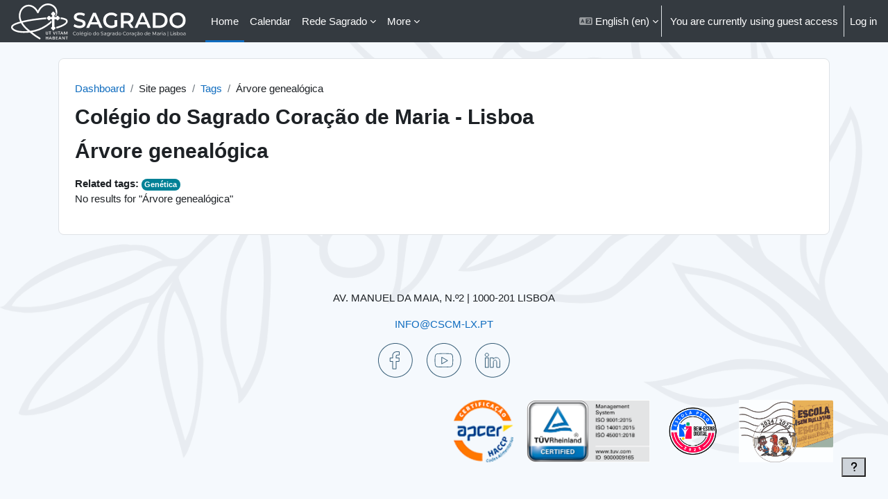

--- FILE ---
content_type: text/html; charset=utf-8
request_url: https://portal.cscm-lx.pt/tag/index.php?tc=1&tag=%C3%81rvore%20geneal%C3%B3gica&lang=en
body_size: 11378
content:
<!DOCTYPE html>

<html  dir="ltr" lang="en" xml:lang="en">
<head>
    <title>Tag - Árvore genealógica | CSCM-Lx</title>
    <link rel="shortcut icon" href="https://portal.cscm-lx.pt/pluginfile.php/1/theme_boost_union/favicon/64x64/1767464753/favicon_cscm-lx.png" />
    <style type="text/css">.admin_settingspage_tabs_with_tertiary .dropdown-toggle { font-size: 1.875rem !important; }
h2:has(+ .admin_settingspage_tabs_with_tertiary) { display: none; }</style><meta http-equiv="Content-Type" content="text/html; charset=utf-8" />
<meta name="keywords" content="moodle, Tag - Árvore genealógica | CSCM-Lx" />
<link rel="stylesheet" type="text/css" href="https://portal.cscm-lx.pt/theme/yui_combo.php?rollup/3.18.1/yui-moodlesimple-min.css" /><script id="firstthemesheet" type="text/css">/** Required in order to fix style inclusion problems in IE with YUI **/</script><link rel="stylesheet" type="text/css" href="https://portal.cscm-lx.pt/theme/styles.php/boost_union/1767464753_1767461520/all" />
<script>
//<![CDATA[
var M = {}; M.yui = {};
M.pageloadstarttime = new Date();
M.cfg = {"wwwroot":"https:\/\/portal.cscm-lx.pt","apibase":"https:\/\/portal.cscm-lx.pt\/r.php\/api","homeurl":{},"sesskey":"XONnBsI5zq","sessiontimeout":"7200","sessiontimeoutwarning":1200,"themerev":"1767464753","slasharguments":1,"theme":"boost_union","iconsystemmodule":"core\/icon_system_fontawesome","jsrev":"1767464753","admin":"admin","svgicons":true,"usertimezone":"Europe\/Lisbon","language":"en","courseId":1,"courseContextId":2,"contextid":1,"contextInstanceId":0,"langrev":1768452722,"templaterev":"1767464753","siteId":1,"userId":1};var yui1ConfigFn = function(me) {if(/-skin|reset|fonts|grids|base/.test(me.name)){me.type='css';me.path=me.path.replace(/\.js/,'.css');me.path=me.path.replace(/\/yui2-skin/,'/assets/skins/sam/yui2-skin')}};
var yui2ConfigFn = function(me) {var parts=me.name.replace(/^moodle-/,'').split('-'),component=parts.shift(),module=parts[0],min='-min';if(/-(skin|core)$/.test(me.name)){parts.pop();me.type='css';min=''}
if(module){var filename=parts.join('-');me.path=component+'/'+module+'/'+filename+min+'.'+me.type}else{me.path=component+'/'+component+'.'+me.type}};
YUI_config = {"debug":false,"base":"https:\/\/portal.cscm-lx.pt\/lib\/yuilib\/3.18.1\/","comboBase":"https:\/\/portal.cscm-lx.pt\/theme\/yui_combo.php?","combine":true,"filter":null,"insertBefore":"firstthemesheet","groups":{"yui2":{"base":"https:\/\/portal.cscm-lx.pt\/lib\/yuilib\/2in3\/2.9.0\/build\/","comboBase":"https:\/\/portal.cscm-lx.pt\/theme\/yui_combo.php?","combine":true,"ext":false,"root":"2in3\/2.9.0\/build\/","patterns":{"yui2-":{"group":"yui2","configFn":yui1ConfigFn}}},"moodle":{"name":"moodle","base":"https:\/\/portal.cscm-lx.pt\/theme\/yui_combo.php?m\/1767464753\/","combine":true,"comboBase":"https:\/\/portal.cscm-lx.pt\/theme\/yui_combo.php?","ext":false,"root":"m\/1767464753\/","patterns":{"moodle-":{"group":"moodle","configFn":yui2ConfigFn}},"filter":null,"modules":{"moodle-core-chooserdialogue":{"requires":["base","panel","moodle-core-notification"]},"moodle-core-lockscroll":{"requires":["plugin","base-build"]},"moodle-core-actionmenu":{"requires":["base","event","node-event-simulate"]},"moodle-core-handlebars":{"condition":{"trigger":"handlebars","when":"after"}},"moodle-core-dragdrop":{"requires":["base","node","io","dom","dd","event-key","event-focus","moodle-core-notification"]},"moodle-core-event":{"requires":["event-custom"]},"moodle-core-blocks":{"requires":["base","node","io","dom","dd","dd-scroll","moodle-core-dragdrop","moodle-core-notification"]},"moodle-core-notification":{"requires":["moodle-core-notification-dialogue","moodle-core-notification-alert","moodle-core-notification-confirm","moodle-core-notification-exception","moodle-core-notification-ajaxexception"]},"moodle-core-notification-dialogue":{"requires":["base","node","panel","escape","event-key","dd-plugin","moodle-core-widget-focusafterclose","moodle-core-lockscroll"]},"moodle-core-notification-alert":{"requires":["moodle-core-notification-dialogue"]},"moodle-core-notification-confirm":{"requires":["moodle-core-notification-dialogue"]},"moodle-core-notification-exception":{"requires":["moodle-core-notification-dialogue"]},"moodle-core-notification-ajaxexception":{"requires":["moodle-core-notification-dialogue"]},"moodle-core-maintenancemodetimer":{"requires":["base","node"]},"moodle-core_availability-form":{"requires":["base","node","event","event-delegate","panel","moodle-core-notification-dialogue","json"]},"moodle-course-util":{"requires":["node"],"use":["moodle-course-util-base"],"submodules":{"moodle-course-util-base":{},"moodle-course-util-section":{"requires":["node","moodle-course-util-base"]},"moodle-course-util-cm":{"requires":["node","moodle-course-util-base"]}}},"moodle-course-management":{"requires":["base","node","io-base","moodle-core-notification-exception","json-parse","dd-constrain","dd-proxy","dd-drop","dd-delegate","node-event-delegate"]},"moodle-course-dragdrop":{"requires":["base","node","io","dom","dd","dd-scroll","moodle-core-dragdrop","moodle-core-notification","moodle-course-coursebase","moodle-course-util"]},"moodle-course-categoryexpander":{"requires":["node","event-key"]},"moodle-form-shortforms":{"requires":["node","base","selector-css3","moodle-core-event"]},"moodle-form-dateselector":{"requires":["base","node","overlay","calendar"]},"moodle-question-chooser":{"requires":["moodle-core-chooserdialogue"]},"moodle-question-searchform":{"requires":["base","node"]},"moodle-availability_completion-form":{"requires":["base","node","event","moodle-core_availability-form"]},"moodle-availability_date-form":{"requires":["base","node","event","io","moodle-core_availability-form"]},"moodle-availability_grade-form":{"requires":["base","node","event","moodle-core_availability-form"]},"moodle-availability_group-form":{"requires":["base","node","event","moodle-core_availability-form"]},"moodle-availability_grouping-form":{"requires":["base","node","event","moodle-core_availability-form"]},"moodle-availability_profile-form":{"requires":["base","node","event","moodle-core_availability-form"]},"moodle-mod_assign-history":{"requires":["node","transition"]},"moodle-mod_quiz-util":{"requires":["node","moodle-core-actionmenu"],"use":["moodle-mod_quiz-util-base"],"submodules":{"moodle-mod_quiz-util-base":{},"moodle-mod_quiz-util-slot":{"requires":["node","moodle-mod_quiz-util-base"]},"moodle-mod_quiz-util-page":{"requires":["node","moodle-mod_quiz-util-base"]}}},"moodle-mod_quiz-quizbase":{"requires":["base","node"]},"moodle-mod_quiz-toolboxes":{"requires":["base","node","event","event-key","io","moodle-mod_quiz-quizbase","moodle-mod_quiz-util-slot","moodle-core-notification-ajaxexception"]},"moodle-mod_quiz-autosave":{"requires":["base","node","event","event-valuechange","node-event-delegate","io-form","datatype-date-format"]},"moodle-mod_quiz-modform":{"requires":["base","node","event"]},"moodle-mod_quiz-dragdrop":{"requires":["base","node","io","dom","dd","dd-scroll","moodle-core-dragdrop","moodle-core-notification","moodle-mod_quiz-quizbase","moodle-mod_quiz-util-base","moodle-mod_quiz-util-page","moodle-mod_quiz-util-slot","moodle-course-util"]},"moodle-mod_quiz-questionchooser":{"requires":["moodle-core-chooserdialogue","moodle-mod_quiz-util","querystring-parse"]},"moodle-message_airnotifier-toolboxes":{"requires":["base","node","io"]},"moodle-editor_atto-editor":{"requires":["node","transition","io","overlay","escape","event","event-simulate","event-custom","node-event-html5","node-event-simulate","yui-throttle","moodle-core-notification-dialogue","moodle-editor_atto-rangy","handlebars","timers","querystring-stringify"]},"moodle-editor_atto-plugin":{"requires":["node","base","escape","event","event-outside","handlebars","event-custom","timers","moodle-editor_atto-menu"]},"moodle-editor_atto-menu":{"requires":["moodle-core-notification-dialogue","node","event","event-custom"]},"moodle-editor_atto-rangy":{"requires":[]},"moodle-report_eventlist-eventfilter":{"requires":["base","event","node","node-event-delegate","datatable","autocomplete","autocomplete-filters"]},"moodle-report_loglive-fetchlogs":{"requires":["base","event","node","io","node-event-delegate"]},"moodle-gradereport_history-userselector":{"requires":["escape","event-delegate","event-key","handlebars","io-base","json-parse","moodle-core-notification-dialogue"]},"moodle-qbank_editquestion-chooser":{"requires":["moodle-core-chooserdialogue"]},"moodle-tool_lp-dragdrop-reorder":{"requires":["moodle-core-dragdrop"]},"moodle-assignfeedback_editpdf-editor":{"requires":["base","event","node","io","graphics","json","event-move","event-resize","transition","querystring-stringify-simple","moodle-core-notification-dialog","moodle-core-notification-alert","moodle-core-notification-warning","moodle-core-notification-exception","moodle-core-notification-ajaxexception"]},"moodle-atto_accessibilitychecker-button":{"requires":["color-base","moodle-editor_atto-plugin"]},"moodle-atto_accessibilityhelper-button":{"requires":["moodle-editor_atto-plugin"]},"moodle-atto_align-button":{"requires":["moodle-editor_atto-plugin"]},"moodle-atto_bold-button":{"requires":["moodle-editor_atto-plugin"]},"moodle-atto_charmap-button":{"requires":["moodle-editor_atto-plugin"]},"moodle-atto_clear-button":{"requires":["moodle-editor_atto-plugin"]},"moodle-atto_collapse-button":{"requires":["moodle-editor_atto-plugin"]},"moodle-atto_emojipicker-button":{"requires":["moodle-editor_atto-plugin"]},"moodle-atto_emoticon-button":{"requires":["moodle-editor_atto-plugin"]},"moodle-atto_equation-button":{"requires":["moodle-editor_atto-plugin","moodle-core-event","io","event-valuechange","tabview","array-extras"]},"moodle-atto_h5p-button":{"requires":["moodle-editor_atto-plugin"]},"moodle-atto_html-codemirror":{"requires":["moodle-atto_html-codemirror-skin"]},"moodle-atto_html-button":{"requires":["promise","moodle-editor_atto-plugin","moodle-atto_html-beautify","moodle-atto_html-codemirror","event-valuechange"]},"moodle-atto_html-beautify":{},"moodle-atto_image-button":{"requires":["moodle-editor_atto-plugin"]},"moodle-atto_indent-button":{"requires":["moodle-editor_atto-plugin"]},"moodle-atto_italic-button":{"requires":["moodle-editor_atto-plugin"]},"moodle-atto_link-button":{"requires":["moodle-editor_atto-plugin"]},"moodle-atto_managefiles-button":{"requires":["moodle-editor_atto-plugin"]},"moodle-atto_managefiles-usedfiles":{"requires":["node","escape"]},"moodle-atto_media-button":{"requires":["moodle-editor_atto-plugin","moodle-form-shortforms"]},"moodle-atto_noautolink-button":{"requires":["moodle-editor_atto-plugin"]},"moodle-atto_orderedlist-button":{"requires":["moodle-editor_atto-plugin"]},"moodle-atto_recordrtc-recording":{"requires":["moodle-atto_recordrtc-button"]},"moodle-atto_recordrtc-button":{"requires":["moodle-editor_atto-plugin","moodle-atto_recordrtc-recording"]},"moodle-atto_rtl-button":{"requires":["moodle-editor_atto-plugin"]},"moodle-atto_strike-button":{"requires":["moodle-editor_atto-plugin"]},"moodle-atto_subscript-button":{"requires":["moodle-editor_atto-plugin"]},"moodle-atto_superscript-button":{"requires":["moodle-editor_atto-plugin"]},"moodle-atto_table-button":{"requires":["moodle-editor_atto-plugin","moodle-editor_atto-menu","event","event-valuechange"]},"moodle-atto_title-button":{"requires":["moodle-editor_atto-plugin"]},"moodle-atto_underline-button":{"requires":["moodle-editor_atto-plugin"]},"moodle-atto_undo-button":{"requires":["moodle-editor_atto-plugin"]},"moodle-atto_unorderedlist-button":{"requires":["moodle-editor_atto-plugin"]}}},"gallery":{"name":"gallery","base":"https:\/\/portal.cscm-lx.pt\/lib\/yuilib\/gallery\/","combine":true,"comboBase":"https:\/\/portal.cscm-lx.pt\/theme\/yui_combo.php?","ext":false,"root":"gallery\/1767464753\/","patterns":{"gallery-":{"group":"gallery"}}}},"modules":{"core_filepicker":{"name":"core_filepicker","fullpath":"https:\/\/portal.cscm-lx.pt\/lib\/javascript.php\/1767464753\/repository\/filepicker.js","requires":["base","node","node-event-simulate","json","async-queue","io-base","io-upload-iframe","io-form","yui2-treeview","panel","cookie","datatable","datatable-sort","resize-plugin","dd-plugin","escape","moodle-core_filepicker","moodle-core-notification-dialogue"]},"core_comment":{"name":"core_comment","fullpath":"https:\/\/portal.cscm-lx.pt\/lib\/javascript.php\/1767464753\/comment\/comment.js","requires":["base","io-base","node","json","yui2-animation","overlay","escape"]}},"logInclude":[],"logExclude":[],"logLevel":null};
M.yui.loader = {modules: {}};

//]]>
</script>

    <meta name="viewport" content="width=device-width, initial-scale=1.0">
</head>
<body  id="page-tag-index" class="format-site  path-tag chrome dir-ltr lang-en yui-skin-sam yui3-skin-sam portal-cscm-lx-pt pagelayout-standard course-1 context-1 theme uses-drawers drawer-open-index nocourseindexcmicons backgroundimage theme_boost-union-footerbuttondesktop">
<div class="toast-wrapper mx-auto py-0 fixed-top" role="status" aria-live="polite"></div>
<div id="page-wrapper" class="d-print-block">

    <div>
    <a class="sr-only sr-only-focusable" href="#maincontent">Skip to main content</a>
</div><script src="https://portal.cscm-lx.pt/lib/javascript.php/1767464753/lib/polyfills/polyfill.js"></script>
<script src="https://portal.cscm-lx.pt/theme/yui_combo.php?rollup/3.18.1/yui-moodlesimple-min.js"></script><script src="https://portal.cscm-lx.pt/lib/javascript.php/1767464753/lib/javascript-static.js"></script>
<script>
//<![CDATA[
document.body.className += ' jsenabled';
//]]>
</script>



    
    <nav class="navbar fixed-top navbar-dark bg-dark navbar-expand " aria-label="Site navigation">
        <div class="container-fluid">
            <button class="navbar-toggler aabtn d-block d-md-none px-1 my-1 border-0" data-toggler="drawers" data-action="toggle" data-target="theme_boost-drawers-primary">
                <span class="navbar-toggler-icon"></span>
                <span class="sr-only">Side panel</span>
            </button>
    
            <a href="https://portal.cscm-lx.pt/my/" class="navbar-brand align-items-center m-0 me-4 p-0 aabtn   d-none d-md-flex  ">
    
                    <img src="https://portal.cscm-lx.pt/pluginfile.php/1/theme_boost_union/logocompact/1/1767464753/cscm-lx.branco.horizontal.svg" class="logo me-1" alt="CSCM-Lx">
            </a>
                <div class="primary-navigation">
                    <nav class="moremenu navigation">
                        <ul id="moremenu-696ebf9129428-navbar-nav" role="menubar" class="nav more-nav navbar-nav">
                                        <li data-key="home" class="nav-item " role="none" data-forceintomoremenu="false">
                                                    <a role="menuitem" class="nav-link  active "
                                                        href="https://portal.cscm-lx.pt/"
                                                        
                                                        
                                                        aria-current="true"
                                                        data-disableactive="true"
                                                        
                                                    >
                                                        Home
                                                    </a>
                                        </li>
                                        <li data-key="calendar" class="nav-item " role="none" data-forceintomoremenu="false">
                                                    <a role="menuitem" class="nav-link   "
                                                        href="https://portal.cscm-lx.pt/calendar/view.php?view=month"
                                                        
                                                        
                                                        
                                                        data-disableactive="true"
                                                        tabindex="-1"
                                                    >
                                                        Calendar
                                                    </a>
                                        </li>
                                        <li class="dropdown theme-boost-union-smartmenu-carousel nav-item  " role="none" data-forceintomoremenu="false">
                                            <a class="dropdown-toggle nav-link  " id="drop-down-696ebf91290d8" role="menuitem" data-toggle="dropdown"
                                                aria-haspopup="true" aria-expanded="false" href="#" aria-controls="drop-down-menu-696ebf91290d8"
                                                
                                                
                                                
                                                tabindex="-1"
                                            >
                                                Rede Sagrado
                                            </a>
                                            <div class="dropdown-menu boost-union-moremenu" role="menu" id="drop-down-menu-696ebf91290d8" aria-labelledby="drop-down-696ebf91290d8">
                                                <div data-toggle="smartmenu-carousel" class="carousel slide" data-touch="false" data-interval="false" data-keyboard="false">
                                                    <div class="carousel-inner">
                                                                    <a class="dropdown-item " role="menuitem" href="https://www.cscm-lx.pt "target="_blank" 
                                                                        
                                                                        
                                                                        data-disableactive="true"
                                                                        tabindex="-1"
                                                                    >
                                                                        Site
                                                                    </a>
                                                                <div class="dropdown-divider"></div>
                                                                    <a class="dropdown-item " role="menuitem" href="https://galeria.cscm-lx.pt/"target="_blank" 
                                                                        
                                                                        
                                                                        data-disableactive="true"
                                                                        tabindex="-1"
                                                                    >
                                                                        Galeria
                                                                    </a>
                                                                    <a class="dropdown-item " role="menuitem" href="https://biblioteca.cscm-lx.pt/ "target="_blank" 
                                                                        
                                                                        
                                                                        data-disableactive="true"
                                                                        tabindex="-1"
                                                                    >
                                                                        Biblioteca
                                                                    </a>
                                                                <div class="dropdown-divider"></div>
                                                                    <a class="dropdown-item " role="menuitem" href="https://loja.cscm-lx.pt "target="_blank" 
                                                                        
                                                                        
                                                                        data-disableactive="true"
                                                                        tabindex="-1"
                                                                    >
                                                                        Loja
                                                                    </a>
                                                                <div class="dropdown-divider"></div>
                                                                    <a class="dropdown-item " role="menuitem" href="https://suporte.cscm-lx.pt "target="_blank" 
                                                                        
                                                                        
                                                                        data-disableactive="true"
                                                                        tabindex="-1"
                                                                    >
                                                                        Suporte
                                                                    </a>
                                                                    <a class="dropdown-item " role="menuitem" href="https://cloud.cscm-lx.pt/colaborador "target="_blank" 
                                                                        
                                                                        
                                                                        data-disableactive="true"
                                                                        tabindex="-1"
                                                                    >
                                                                        Cloud - CLB
                                                                    </a>
                                                                    <a class="dropdown-item " role="menuitem" href="https://cloud.cscm-lx.pt/aluno "target="_blank" 
                                                                        
                                                                        
                                                                        data-disableactive="true"
                                                                        tabindex="-1"
                                                                    >
                                                                        Cloud - ALU
                                                                    </a>
                                                    </div>
                                                </div>
                                            </div>
                                        </li>
                                        <li class="dropdown theme-boost-union-smartmenu-carousel nav-item  " role="none" data-forceintomoremenu="false">
                                            <a class="dropdown-toggle nav-link  " id="drop-down-696ebf9129158" role="menuitem" data-toggle="dropdown"
                                                aria-haspopup="true" aria-expanded="false" href="#" aria-controls="drop-down-menu-696ebf9129158"
                                                
                                                
                                                
                                                tabindex="-1"
                                            >
                                                Manual Digital
                                            </a>
                                            <div class="dropdown-menu boost-union-moremenu" role="menu" id="drop-down-menu-696ebf9129158" aria-labelledby="drop-down-696ebf9129158">
                                                <div data-toggle="smartmenu-carousel" class="carousel slide" data-touch="false" data-interval="false" data-keyboard="false">
                                                    <div class="carousel-inner">
                                                                    <a class="dropdown-item " role="menuitem" href="https://auladigital.leya.com "target="_blank" 
                                                                        
                                                                        
                                                                        data-disableactive="true"
                                                                        tabindex="-1"
                                                                    >
                                                                        Aula Digital (Leya)
                                                                    </a>
                                                                    <a class="dropdown-item " role="menuitem" href="https://www.escolavirtual.pt "target="_blank" 
                                                                        
                                                                        
                                                                        data-disableactive="true"
                                                                        tabindex="-1"
                                                                    >
                                                                        Escola Virtual (Porto Editora)
                                                                    </a>
                                                                    <a class="dropdown-item " role="menuitem" href="https://www.blinklearning.com "target="_blank" 
                                                                        
                                                                        
                                                                        data-disableactive="true"
                                                                        tabindex="-1"
                                                                    >
                                                                        Blink Learning
                                                                    </a>
                                                                    <a class="dropdown-item " role="menuitem" href="https://englishhub.oup.com "target="_blank" 
                                                                        
                                                                        
                                                                        data-disableactive="true"
                                                                        tabindex="-1"
                                                                    >
                                                                        Oxford English Hub
                                                                    </a>
                                                    </div>
                                                </div>
                                            </div>
                                        </li>
                                        <li class="dropdown theme-boost-union-smartmenu-carousel nav-item  " role="none" data-forceintomoremenu="false">
                                            <a class="dropdown-toggle nav-link  " id="drop-down-696ebf9129173" role="menuitem" data-toggle="dropdown"
                                                aria-haspopup="true" aria-expanded="false" href="#" aria-controls="drop-down-menu-696ebf9129173"
                                                
                                                
                                                
                                                tabindex="-1"
                                            >
                                                Comunicação
                                            </a>
                                            <div class="dropdown-menu boost-union-moremenu" role="menu" id="drop-down-menu-696ebf9129173" aria-labelledby="drop-down-696ebf9129173">
                                                <div data-toggle="smartmenu-carousel" class="carousel slide" data-touch="false" data-interval="false" data-keyboard="false">
                                                    <div class="carousel-inner">
                                                                    <a class="dropdown-item " role="menuitem" href="http://webmail.in.cscm-lx.pt "target="_blank" 
                                                                        title="Utilizar nAluno@in.cscm-lx.pt"
                                                                        
                                                                        data-disableactive="true"
                                                                        tabindex="-1"
                                                                    >
                                                                        Google Workspace
                                                                    </a>
                                                                    <a class="dropdown-item " role="menuitem" href="https://outlook.office.com "target="_blank" 
                                                                        title="Utilizar nAluno@aluno.cscm-lx.pt"
                                                                        
                                                                        data-disableactive="true"
                                                                        tabindex="-1"
                                                                    >
                                                                        Microsoft Office 365
                                                                    </a>
                                                                    <a class="dropdown-item " role="menuitem" href="https://webmail.cscm-lx.pt "target="_blank" 
                                                                        
                                                                        
                                                                        data-disableactive="true"
                                                                        tabindex="-1"
                                                                    >
                                                                        Colaboradores (Zimbra)
                                                                    </a>
                                                                <div class="dropdown-divider"></div>
                                                                    <a class="dropdown-item " role="menuitem" href="https://teams.microsoft.com "target="_blank" 
                                                                        title="Utilizar nAluno@aluno.cscm-lx.pt"
                                                                        
                                                                        data-disableactive="true"
                                                                        tabindex="-1"
                                                                    >
                                                                        Teams (Microsoft Office 365)
                                                                    </a>
                                                                <div class="dropdown-divider"></div>
                                                                    <a class="dropdown-item " role="menuitem" href="https://chat.google.com "target="_blank" 
                                                                        title="Utilizar nAluno@in.cscm-lx.pt"
                                                                        
                                                                        data-disableactive="true"
                                                                        tabindex="-1"
                                                                    >
                                                                        Conversação (Chat ~ Google)
                                                                    </a>
                                                                    <a class="dropdown-item " role="menuitem" href="https://meet.google.com "target="_blank" 
                                                                        title="Utilizar nAluno@in.cscm-lx.pt"
                                                                        
                                                                        data-disableactive="true"
                                                                        tabindex="-1"
                                                                    >
                                                                        Videoconferêencia (Videoaulas ~ Google)
                                                                    </a>
                                                    </div>
                                                </div>
                                            </div>
                                        </li>
                                        <li class="dropdown theme-boost-union-smartmenu-carousel nav-item  " role="none" data-forceintomoremenu="false">
                                            <a class="dropdown-toggle nav-link  " id="drop-down-696ebf91291b2" role="menuitem" data-toggle="dropdown"
                                                aria-haspopup="true" aria-expanded="false" href="#" aria-controls="drop-down-menu-696ebf91291b2"
                                                
                                                
                                                
                                                tabindex="-1"
                                            >
                                                Acesso Rápido
                                            </a>
                                            <div class="dropdown-menu boost-union-moremenu" role="menu" id="drop-down-menu-696ebf91291b2" aria-labelledby="drop-down-696ebf91291b2">
                                                <div data-toggle="smartmenu-carousel" class="carousel slide" data-touch="false" data-interval="false" data-keyboard="false">
                                                    <div class="carousel-inner">
                                                                    <a class="dropdown-item " role="menuitem" href="https://www.cscm-lx.pt/~docs/share/apps/public/contacto/index.html "target="_blank" 
                                                                        
                                                                        
                                                                        data-disableactive="true"
                                                                        tabindex="-1"
                                                                    >
                                                                        Contactos
                                                                    </a>
                                                                <div class="dropdown-divider"></div>
                                                                    <a class="dropdown-item " role="menuitem" href="https://portal.cscm-lx.pt/calendar/view.php?view=upcoming" 
                                                                        
                                                                        
                                                                        data-disableactive="true"
                                                                        tabindex="-1"
                                                                    >
                                                                        Calendário
                                                                    </a>
                                                                    <a class="dropdown-item " role="menuitem" href="https://portal.cscm-lx.pt/my/courses.php" 
                                                                        
                                                                        
                                                                        data-disableactive="true"
                                                                        tabindex="-1"
                                                                    >
                                                                        As Minhas Disciplinas
                                                                    </a>
                                                                <div class="dropdown-divider"></div>
                                                                    <a class="dropdown-item " role="menuitem" href="https://portal.cscm-lx.pt/mod/kuink/view.php?id=25269%20%22target%3D%22_blank" 
                                                                        
                                                                        
                                                                        data-disableactive="true"
                                                                        tabindex="-1"
                                                                    >
                                                                        Painel de Gestão/Dashboard
                                                                    </a>
                                                                    <a class="dropdown-item " role="menuitem" href="https://portal.cscm-lx.pt/course/view.php?id=197%20%22target%3D%22_blank" 
                                                                        
                                                                        
                                                                        data-disableactive="true"
                                                                        tabindex="-1"
                                                                    >
                                                                        Secretaria Virtual
                                                                    </a>
                                                                    <a class="dropdown-item " role="menuitem" href="https://portal.cscm-lx.pt/mod/kuink/view.php?id=17206%20%22target%3D%22_blank" 
                                                                        
                                                                        
                                                                        data-disableactive="true"
                                                                        tabindex="-1"
                                                                    >
                                                                        Reprografia Virtual
                                                                    </a>
                                                                    <a class="dropdown-item " role="menuitem" href="https://portal.cscm-lx.pt/mod/kuink/view.php?id=30729%22target%3D%22_blank" 
                                                                        
                                                                        
                                                                        data-disableactive="true"
                                                                        tabindex="-1"
                                                                    >
                                                                        Ementas
                                                                    </a>
                                                                <div class="dropdown-divider"></div>
                                                                    <a class="dropdown-item " role="menuitem" href="https://apps.cscm-lx.pt/~docs/public/Docs/ApoioEscolar "target="_blank" 
                                                                        
                                                                        
                                                                        data-disableactive="true"
                                                                        tabindex="-1"
                                                                    >
                                                                        Manuais, Materiais Escolares
                                                                    </a>
                                                                <div class="dropdown-divider"></div>
                                                                    <a class="dropdown-item " role="menuitem" href="https://portal.cscm-lx.pt/mod/kuink/view.php?id=27810" 
                                                                        
                                                                        
                                                                        data-disableactive="true"
                                                                        tabindex="-1"
                                                                    >
                                                                        Livro Ponto Digital
                                                                    </a>
                                                                <div class="dropdown-divider"></div>
                                                                    <a class="dropdown-item " role="menuitem" href="https://docs.cscm-lx.pt/~docs/public/Docs/Institucional/ "target="_blank" 
                                                                        
                                                                        
                                                                        data-disableactive="true"
                                                                        tabindex="-1"
                                                                    >
                                                                        Documentos Institucionais
                                                                    </a>
                                                                <div class="dropdown-divider"></div>
                                                                    <a class="dropdown-item " role="menuitem" href="https://portal.cscm-lx.pt/mod/glossary/showentry.php?eid=14" 
                                                                        
                                                                        
                                                                        data-disableactive="true"
                                                                        tabindex="-1"
                                                                    >
                                                                        Alteração/Recuperação Senha
                                                                    </a>
                                                    </div>
                                                </div>
                                            </div>
                                        </li>
                                        <li class="dropdown theme-boost-union-smartmenu-carousel nav-item  " role="none" data-forceintomoremenu="false">
                                            <a class="dropdown-toggle nav-link  " id="drop-down-696ebf912920f" role="menuitem" data-toggle="dropdown"
                                                aria-haspopup="true" aria-expanded="false" href="#" aria-controls="drop-down-menu-696ebf912920f"
                                                
                                                
                                                
                                                tabindex="-1"
                                            >
                                                Políticas e Avisos de Privacidade
                                            </a>
                                            <div class="dropdown-menu boost-union-moremenu" role="menu" id="drop-down-menu-696ebf912920f" aria-labelledby="drop-down-696ebf912920f">
                                                <div data-toggle="smartmenu-carousel" class="carousel slide" data-touch="false" data-interval="false" data-keyboard="false">
                                                    <div class="carousel-inner">
                                                                    <a class="dropdown-item " role="menuitem" href="https://apps.cscm-lx.pt/~docs/public/Docs/Institucional/politica_privacidade.html "target="_blank" 
                                                                        
                                                                        
                                                                        data-disableactive="true"
                                                                        tabindex="-1"
                                                                    >
                                                                        Política Privacidade
                                                                    </a>
                                                                    <a class="dropdown-item " role="menuitem" href="https://apps.cscm-lx.pt/~docs/public/Docs/Institucional/politica_cookies.html "target="_blank" 
                                                                        
                                                                        
                                                                        data-disableactive="true"
                                                                        tabindex="-1"
                                                                    >
                                                                        Política Cookies
                                                                    </a>
                                                                <div class="dropdown-divider"></div>
                                                                    <a class="dropdown-item " role="menuitem" href="https://cloud.cscm-lx.pt/colaborador/s/Aad9TWMBdR7wrYf "target="_blank" 
                                                                        
                                                                        
                                                                        data-disableactive="true"
                                                                        tabindex="-1"
                                                                    >
                                                                        Aviso de Privacidade - Candidatos e Colaboradores
                                                                    </a>
                                                                    <a class="dropdown-item " role="menuitem" href="https://cloud.cscm-lx.pt/colaborador/s/H99YMrDziKjBnsa "target="_blank" 
                                                                        
                                                                        
                                                                        data-disableactive="true"
                                                                        tabindex="-1"
                                                                    >
                                                                        Aviso de Privacidade - Prestadores de Serviços
                                                                    </a>
                                                    </div>
                                                </div>
                                            </div>
                                        </li>
                                        <li data-key="" class="nav-item " role="none" data-forceintomoremenu="false">
                                                    <a role="menuitem" class="nav-link   "
                                                        href="https://portal.cscm-lx.pt/course/view.php?id=205&amp;section=1"
                                                        title="Apoio .. Dúvidas .. Como fazer?"
                                                        
                                                        
                                                        data-disableactive="true"
                                                        tabindex="-1"
                                                    >
                                                        .?.
                                                    </a>
                                        </li>
                                <li role="none" class="nav-item dropdown dropdownmoremenu d-none" data-region="morebutton">
                                    <a class="dropdown-toggle nav-link " href="#" id="moremenu-dropdown-696ebf9129428" role="menuitem" data-toggle="dropdown" aria-haspopup="true" aria-expanded="false" tabindex="-1">
                                        More
                                    </a>
                                    <ul class="dropdown-menu dropdown-menu-left" data-region="moredropdown" aria-labelledby="moremenu-dropdown-696ebf9129428" role="menu">
                                    </ul>
                                </li>
                        </ul>
                    </nav>
                </div>
    
            <ul class="navbar-nav d-none d-md-flex my-1 px-1">
                <!-- page_heading_menu -->
                
            </ul>
    
            <div id="usernavigation" class="navbar-nav ms-auto h-100">
                    <div class="langmenu">
                        <div class="dropdown show">
                            <a href="#" role="button" id="lang-menu-toggle" data-toggle="dropdown" aria-label="Language" aria-haspopup="true" aria-controls="lang-action-menu" class="btn dropdown-toggle">
                                <i class="icon fa fa-language fa-fw me-1" aria-hidden="true"></i>
                                <span class="langbutton">
                                    English ‎(en)‎
                                </span>
                                <b class="caret"></b>
                            </a>
                            <div role="menu" aria-labelledby="lang-menu-toggle" id="lang-action-menu" class="dropdown-menu dropdown-menu-right">
                                        <a href="#" class="dropdown-item ps-5" role="menuitem" aria-current="true"
                                                >
                                            English ‎(en)‎
                                        </a>
                                        <a href="https://portal.cscm-lx.pt/tag/index.php?tc=1&amp;tag=%C3%81rvore%20geneal%C3%B3gica&amp;lang=en_us" class="dropdown-item ps-5" role="menuitem" 
                                                lang="en" >
                                            English (United States) ‎(en_us)‎
                                        </a>
                                        <a href="https://portal.cscm-lx.pt/tag/index.php?tc=1&amp;tag=%C3%81rvore%20geneal%C3%B3gica&amp;lang=pt" class="dropdown-item ps-5" role="menuitem" 
                                                lang="pt" >
                                            Português - Portugal ‎(pt)‎
                                        </a>
                            </div>
                        </div>
                    </div>
                    <div class="divider border-start h-75 align-self-center mx-1"></div>
                
                <div class="d-flex align-items-stretch usermenu-container" data-region="usermenu">
                        <div class="usermenu">
                                <span class="login ps-2">
                                        You are currently using guest access
                                        <div class="divider border-start h-75 align-self-center mx-2"></div>
                                        <a href="https://portal.cscm-lx.pt/login/index.php">Log in</a>
                                </span>
                        </div>
                </div>
                
    
            </div>
        </div>
    </nav>
    
<div  class="drawer   drawer-left  drawer-primary d-print-none not-initialized" data-region="fixed-drawer" id="theme_boost-drawers-primary" data-preference="" data-state="show-drawer-primary" data-forceopen="0" data-close-on-resize="1">
    <div class="drawerheader">
        <button
            class="btn drawertoggle icon-no-margin hidden"
            data-toggler="drawers"
            data-action="closedrawer"
            data-target="theme_boost-drawers-primary"
            data-toggle="tooltip"
            data-placement="right"
            title="Close drawer"
        >
            <i class="icon fa fa-xmark fa-fw " aria-hidden="true" ></i>
        </button>
                <a
            href="https://portal.cscm-lx.pt/my/"
            title="CSCM-Lx"
            data-region="site-home-link"
            class="aabtn text-reset d-flex align-items-center py-1 h-100"
        >
                <img src="https://portal.cscm-lx.pt/pluginfile.php/1/theme_boost_union/logocompact/1/1767464753/cscm-lx.branco.horizontal.svg" class="logo py-1 h-100" alt="CSCM-Lx">
        </a>

        <div class="drawerheadercontent hidden">
            
        </div>
    </div>
    <div class="drawercontent drag-container" data-usertour="scroller">
                <div class="list-group">
                <a href="https://portal.cscm-lx.pt/"  class=" list-group-item list-group-item-action active " aria-current="true" >
                    Home
                </a>
                <a href="https://portal.cscm-lx.pt/calendar/view.php?view=month"  class=" list-group-item list-group-item-action  "  >
                    Calendar
                </a>
                    
                    <a id="drop-down-1" href="#" class=" list-group-item list-group-item-action icons-collapse-expand collapsed d-flex" title="" data-toggle="collapse" data-target="#drop-down-menu-1" aria-expanded="false" aria-controls="drop-down-menu-1">
                        Rede Sagrado
                        <span class="ms-auto expanded-icon icon-no-margin mx-2">
                            <i class="icon fa fa-chevron-down fa-fw " aria-hidden="true" ></i>
                            <span class="sr-only">
                                Collapse
                            </span>
                        </span>
                        <span class="ms-auto collapsed-icon icon-no-margin mx-2">
                            <i class="icon fa fa-chevron-right fa-fw " aria-hidden="true" ></i>
                            <span class="sr-only">
                                Expand
                            </span>
                        </span>
                    </a>
                    <div class="collapse list-group-item p-0 border-0" role="menu" id="drop-down-menu-1" aria-labelledby="drop-down-1">
                            <!-- Third level child support - Custom -->
                    
                                    <a href="https://www.cscm-lx.pt "target="_blank"  class="ps-5 bg-light list-group-item list-group-item-action " >
                    
                                        Site
                                    </a>
                    
                            <!-- Third level child support - Custom -->
                    
                    
                            <!-- Third level child support - Custom -->
                    
                                    <a href="https://galeria.cscm-lx.pt/"target="_blank"  class="ps-5 bg-light list-group-item list-group-item-action " >
                    
                                        Galeria
                                    </a>
                    
                            <!-- Third level child support - Custom -->
                    
                                    <a href="https://biblioteca.cscm-lx.pt/ "target="_blank"  class="ps-5 bg-light list-group-item list-group-item-action " >
                    
                                        Biblioteca
                                    </a>
                    
                            <!-- Third level child support - Custom -->
                    
                    
                            <!-- Third level child support - Custom -->
                    
                                    <a href="https://loja.cscm-lx.pt "target="_blank"  class="ps-5 bg-light list-group-item list-group-item-action " >
                    
                                        Loja
                                    </a>
                    
                            <!-- Third level child support - Custom -->
                    
                    
                            <!-- Third level child support - Custom -->
                    
                                    <a href="https://suporte.cscm-lx.pt "target="_blank"  class="ps-5 bg-light list-group-item list-group-item-action " >
                    
                                        Suporte
                                    </a>
                    
                            <!-- Third level child support - Custom -->
                    
                                    <a href="https://cloud.cscm-lx.pt/colaborador "target="_blank"  class="ps-5 bg-light list-group-item list-group-item-action " >
                    
                                        Cloud - CLB
                                    </a>
                    
                            <!-- Third level child support - Custom -->
                    
                                    <a href="https://cloud.cscm-lx.pt/aluno "target="_blank"  class="ps-5 bg-light list-group-item list-group-item-action " >
                    
                                        Cloud - ALU
                                    </a>
                    
                    </div>
                    
                    <a id="drop-down-12" href="#" class=" list-group-item list-group-item-action icons-collapse-expand collapsed d-flex" title="" data-toggle="collapse" data-target="#drop-down-menu-12" aria-expanded="false" aria-controls="drop-down-menu-12">
                        Manual Digital
                        <span class="ms-auto expanded-icon icon-no-margin mx-2">
                            <i class="icon fa fa-chevron-down fa-fw " aria-hidden="true" ></i>
                            <span class="sr-only">
                                Collapse
                            </span>
                        </span>
                        <span class="ms-auto collapsed-icon icon-no-margin mx-2">
                            <i class="icon fa fa-chevron-right fa-fw " aria-hidden="true" ></i>
                            <span class="sr-only">
                                Expand
                            </span>
                        </span>
                    </a>
                    <div class="collapse list-group-item p-0 border-0" role="menu" id="drop-down-menu-12" aria-labelledby="drop-down-12">
                            <!-- Third level child support - Custom -->
                    
                                    <a href="https://auladigital.leya.com "target="_blank"  class="ps-5 bg-light list-group-item list-group-item-action " >
                    
                                        Aula Digital (Leya)
                                    </a>
                    
                            <!-- Third level child support - Custom -->
                    
                                    <a href="https://www.escolavirtual.pt "target="_blank"  class="ps-5 bg-light list-group-item list-group-item-action " >
                    
                                        Escola Virtual (Porto Editora)
                                    </a>
                    
                            <!-- Third level child support - Custom -->
                    
                                    <a href="https://www.blinklearning.com "target="_blank"  class="ps-5 bg-light list-group-item list-group-item-action " >
                    
                                        Blink Learning
                                    </a>
                    
                            <!-- Third level child support - Custom -->
                    
                                    <a href="https://englishhub.oup.com "target="_blank"  class="ps-5 bg-light list-group-item list-group-item-action " >
                    
                                        Oxford English Hub
                                    </a>
                    
                    </div>
                    
                    <a id="drop-down-17" href="#" class=" list-group-item list-group-item-action icons-collapse-expand collapsed d-flex" title="" data-toggle="collapse" data-target="#drop-down-menu-17" aria-expanded="false" aria-controls="drop-down-menu-17">
                        Comunicação
                        <span class="ms-auto expanded-icon icon-no-margin mx-2">
                            <i class="icon fa fa-chevron-down fa-fw " aria-hidden="true" ></i>
                            <span class="sr-only">
                                Collapse
                            </span>
                        </span>
                        <span class="ms-auto collapsed-icon icon-no-margin mx-2">
                            <i class="icon fa fa-chevron-right fa-fw " aria-hidden="true" ></i>
                            <span class="sr-only">
                                Expand
                            </span>
                        </span>
                    </a>
                    <div class="collapse list-group-item p-0 border-0" role="menu" id="drop-down-menu-17" aria-labelledby="drop-down-17">
                            <!-- Third level child support - Custom -->
                    
                                    <a href="http://webmail.in.cscm-lx.pt "target="_blank"  class="ps-5 bg-light list-group-item list-group-item-action " >
                    
                                        Google Workspace
                                    </a>
                    
                            <!-- Third level child support - Custom -->
                    
                                    <a href="https://outlook.office.com "target="_blank"  class="ps-5 bg-light list-group-item list-group-item-action " >
                    
                                        Microsoft Office 365
                                    </a>
                    
                            <!-- Third level child support - Custom -->
                    
                                    <a href="https://webmail.cscm-lx.pt "target="_blank"  class="ps-5 bg-light list-group-item list-group-item-action " >
                    
                                        Colaboradores (Zimbra)
                                    </a>
                    
                            <!-- Third level child support - Custom -->
                    
                    
                            <!-- Third level child support - Custom -->
                    
                                    <a href="https://teams.microsoft.com "target="_blank"  class="ps-5 bg-light list-group-item list-group-item-action " >
                    
                                        Teams (Microsoft Office 365)
                                    </a>
                    
                            <!-- Third level child support - Custom -->
                    
                    
                            <!-- Third level child support - Custom -->
                    
                                    <a href="https://chat.google.com "target="_blank"  class="ps-5 bg-light list-group-item list-group-item-action " >
                    
                                        Conversação (Chat ~ Google)
                                    </a>
                    
                            <!-- Third level child support - Custom -->
                    
                                    <a href="https://meet.google.com "target="_blank"  class="ps-5 bg-light list-group-item list-group-item-action " >
                    
                                        Videoconferêencia (Videoaulas ~ Google)
                                    </a>
                    
                    </div>
                    
                    <a id="drop-down-26" href="#" class=" list-group-item list-group-item-action icons-collapse-expand collapsed d-flex" title="" data-toggle="collapse" data-target="#drop-down-menu-26" aria-expanded="false" aria-controls="drop-down-menu-26">
                        Acesso Rápido
                        <span class="ms-auto expanded-icon icon-no-margin mx-2">
                            <i class="icon fa fa-chevron-down fa-fw " aria-hidden="true" ></i>
                            <span class="sr-only">
                                Collapse
                            </span>
                        </span>
                        <span class="ms-auto collapsed-icon icon-no-margin mx-2">
                            <i class="icon fa fa-chevron-right fa-fw " aria-hidden="true" ></i>
                            <span class="sr-only">
                                Expand
                            </span>
                        </span>
                    </a>
                    <div class="collapse list-group-item p-0 border-0" role="menu" id="drop-down-menu-26" aria-labelledby="drop-down-26">
                            <!-- Third level child support - Custom -->
                    
                                    <a href="https://www.cscm-lx.pt/~docs/share/apps/public/contacto/index.html "target="_blank"  class="ps-5 bg-light list-group-item list-group-item-action " >
                    
                                        Contactos
                                    </a>
                    
                            <!-- Third level child support - Custom -->
                    
                    
                            <!-- Third level child support - Custom -->
                    
                                    <a href="https://portal.cscm-lx.pt/calendar/view.php?view=upcoming"  class="ps-5 bg-light list-group-item list-group-item-action " >
                    
                                        Calendário
                                    </a>
                    
                            <!-- Third level child support - Custom -->
                    
                                    <a href="https://portal.cscm-lx.pt/my/courses.php"  class="ps-5 bg-light list-group-item list-group-item-action " >
                    
                                        As Minhas Disciplinas
                                    </a>
                    
                            <!-- Third level child support - Custom -->
                    
                    
                            <!-- Third level child support - Custom -->
                    
                                    <a href="https://portal.cscm-lx.pt/mod/kuink/view.php?id=25269%20%22target%3D%22_blank"  class="ps-5 bg-light list-group-item list-group-item-action " >
                    
                                        Painel de Gestão/Dashboard
                                    </a>
                    
                            <!-- Third level child support - Custom -->
                    
                                    <a href="https://portal.cscm-lx.pt/course/view.php?id=197%20%22target%3D%22_blank"  class="ps-5 bg-light list-group-item list-group-item-action " >
                    
                                        Secretaria Virtual
                                    </a>
                    
                            <!-- Third level child support - Custom -->
                    
                                    <a href="https://portal.cscm-lx.pt/mod/kuink/view.php?id=17206%20%22target%3D%22_blank"  class="ps-5 bg-light list-group-item list-group-item-action " >
                    
                                        Reprografia Virtual
                                    </a>
                    
                            <!-- Third level child support - Custom -->
                    
                                    <a href="https://portal.cscm-lx.pt/mod/kuink/view.php?id=30729%22target%3D%22_blank"  class="ps-5 bg-light list-group-item list-group-item-action " >
                    
                                        Ementas
                                    </a>
                    
                            <!-- Third level child support - Custom -->
                    
                    
                            <!-- Third level child support - Custom -->
                    
                                    <a href="https://apps.cscm-lx.pt/~docs/public/Docs/ApoioEscolar "target="_blank"  class="ps-5 bg-light list-group-item list-group-item-action " >
                    
                                        Manuais, Materiais Escolares
                                    </a>
                    
                            <!-- Third level child support - Custom -->
                    
                    
                            <!-- Third level child support - Custom -->
                    
                                    <a href="https://portal.cscm-lx.pt/mod/kuink/view.php?id=27810"  class="ps-5 bg-light list-group-item list-group-item-action " >
                    
                                        Livro Ponto Digital
                                    </a>
                    
                            <!-- Third level child support - Custom -->
                    
                    
                            <!-- Third level child support - Custom -->
                    
                                    <a href="https://docs.cscm-lx.pt/~docs/public/Docs/Institucional/ "target="_blank"  class="ps-5 bg-light list-group-item list-group-item-action " >
                    
                                        Documentos Institucionais
                                    </a>
                    
                            <!-- Third level child support - Custom -->
                    
                    
                            <!-- Third level child support - Custom -->
                    
                                    <a href="https://portal.cscm-lx.pt/mod/glossary/showentry.php?eid=14"  class="ps-5 bg-light list-group-item list-group-item-action " >
                    
                                        Alteração/Recuperação Senha
                                    </a>
                    
                    </div>
                    
                    <a id="drop-down-44" href="#" class=" list-group-item list-group-item-action icons-collapse-expand collapsed d-flex" title="" data-toggle="collapse" data-target="#drop-down-menu-44" aria-expanded="false" aria-controls="drop-down-menu-44">
                        Políticas e Avisos de Privacidade
                        <span class="ms-auto expanded-icon icon-no-margin mx-2">
                            <i class="icon fa fa-chevron-down fa-fw " aria-hidden="true" ></i>
                            <span class="sr-only">
                                Collapse
                            </span>
                        </span>
                        <span class="ms-auto collapsed-icon icon-no-margin mx-2">
                            <i class="icon fa fa-chevron-right fa-fw " aria-hidden="true" ></i>
                            <span class="sr-only">
                                Expand
                            </span>
                        </span>
                    </a>
                    <div class="collapse list-group-item p-0 border-0" role="menu" id="drop-down-menu-44" aria-labelledby="drop-down-44">
                            <!-- Third level child support - Custom -->
                    
                                    <a href="https://apps.cscm-lx.pt/~docs/public/Docs/Institucional/politica_privacidade.html "target="_blank"  class="ps-5 bg-light list-group-item list-group-item-action " >
                    
                                        Política Privacidade
                                    </a>
                    
                            <!-- Third level child support - Custom -->
                    
                                    <a href="https://apps.cscm-lx.pt/~docs/public/Docs/Institucional/politica_cookies.html "target="_blank"  class="ps-5 bg-light list-group-item list-group-item-action " >
                    
                                        Política Cookies
                                    </a>
                    
                            <!-- Third level child support - Custom -->
                    
                    
                            <!-- Third level child support - Custom -->
                    
                                    <a href="https://cloud.cscm-lx.pt/colaborador/s/Aad9TWMBdR7wrYf "target="_blank"  class="ps-5 bg-light list-group-item list-group-item-action " >
                    
                                        Aviso de Privacidade - Candidatos e Colaboradores
                                    </a>
                    
                            <!-- Third level child support - Custom -->
                    
                                    <a href="https://cloud.cscm-lx.pt/colaborador/s/H99YMrDziKjBnsa "target="_blank"  class="ps-5 bg-light list-group-item list-group-item-action " >
                    
                                        Aviso de Privacidade - Prestadores de Serviços
                                    </a>
                    
                    </div>
                <a href="https://portal.cscm-lx.pt/course/view.php?id=205&amp;section=1"  class=" list-group-item list-group-item-action  "  >
                    .?.
                </a>
        </div>

    </div>
</div>


    <div id="page" data-region="mainpage" data-usertour="scroller" class="drawers   drag-container">



        <div class="main-inner-wrapper main-inner-outside-none main-inner-outside-nextmaincontent">

        <div id="topofscroll" class="main-inner">
            <div class="drawer-toggles d-flex">
            </div>
            
            
            <header id="page-header" class="header-maxwidth d-print-none">
    <div class="w-100">
        <div class="d-flex flex-wrap">
            <div id="page-navbar">
                <nav aria-label="Breadcrumb">
    <ol class="breadcrumb">
                <li class="breadcrumb-item">
                    <a href="https://portal.cscm-lx.pt/my/"
                        
                        
                        
                    >
                        Dashboard
                    </a>
                </li>
        
                <li class="breadcrumb-item">
                    <span >
                        Site pages
                    </span>
                </li>
        
                <li class="breadcrumb-item">
                    <a href="https://portal.cscm-lx.pt/tag/search.php"
                        
                        
                        
                    >
                        Tags
                    </a>
                </li>
        
                <li class="breadcrumb-item">
                    <span >
                        Árvore genealógica
                    </span>
                </li>
        </ol>
</nav>
            </div>
            <div class="ms-auto d-flex">
                
            </div>
            <div id="course-header">
                
            </div>
        </div>
                <div class="d-flex align-items-center">
                    <div class="me-auto d-flex flex-column">
                        <div>
                            <div class="page-context-header d-flex flex-wrap align-items-center mb-2">
    <div class="page-header-headings">
        <h1 class="h2 mb-0">Colégio do Sagrado Coração de Maria - Lisboa</h1>
    </div>
</div>
                        </div>
                        <div>
                        </div>
                    </div>
                    <div class="header-actions-container ms-auto" data-region="header-actions-container">
                    </div>
                </div>
    </div>
</header>
            <div id="page-content" class="pb-3 d-print-block">
                <div id="region-main-box">
                    <div id="region-main">

                        <span class="notifications" id="user-notifications"></span>
                        
                        <div role="main"><span id="maincontent"></span><h2>Árvore genealógica</h2><div class="tag_list hideoverlimit tag-relatedtags">
        <b>Related tags:</b>
    <ul class="inline-list">
            <li >
                    <a href="https://portal.cscm-lx.pt/tag/index.php?tc=1&amp;tag=Gen%C3%A9tica" class="badge bg-info text-white ">
                            Genética
                    </a>
            </li>
    </ul>
    </div><div class="tag-noresults">No results for "Árvore genealógica"</div></div>
                        
                        

                    </div>
                </div>
            </div>
        </div>

        </div>



        
        <footer id="page-footer" class="footer-popover bg-white">
            <div data-region="footer-container-popover">
                    <button class="btn btn-icon bg-secondary icon-no-margin btn-footer-popover" data-action="footer-popover" aria-label="Show footer">
                        <i class="icon fa fa-question fa-fw " aria-hidden="true" ></i>
                    </button>
                <div id="boost-union-footer-buttons">
                </div>
            </div>
                <div class="footer-content-popover container" data-region="footer-content-popover">
                        <div class="footer-section p-3 border-bottom">
                            <div class="logininfo">
                                <div class="logininfo">You are currently using guest access (<a href="https://portal.cscm-lx.pt/login/index.php">Log in</a>)</div>
                            </div>
                        </div>
                    <div class="tool_usertours-resettourcontainer"></div>
                    
                        <div class="footer-section p-3 border-bottom">
                            <div class="tool_dataprivacy"><a href="https://portal.cscm-lx.pt/admin/tool/dataprivacy/summary.php">Data retention summary</a></div>
                        </div>
                        <div class="footer-section p-3 border-bottom">
                            <div>Powered by <a href="https://moodle.com">Moodle</a></div>
                        </div>
                        <div class="footer-section p-3 border-bottom">
                            
<a href="https://portal.cscm-lx.pt/course/view.php?id=205&amp;section=1"><span>Apoio | Dúvidas</span></a>
<!--<table style="width: 100%; background-color: #EEEBEB;">
    <thead>
        <tr>
            <th scope="col"><a href="https://portal.cscm-lx.pt/course/view.php?id=205&amp;section=1"><span class="" style="color: rgb(51, 51, 51);"> &nbsp; Apoio | Dúvidas</span></a></th>
            <th scope="col" style="text-align: right;"><a href="https://apcer.my.site.com/website/pt-PT/certified-companies" target="_blank"><img src="https://apps.cscm-lx.pt/~docs/imagens/certificacao/certificacaoHACCP.png" alt="" width="77" height="80" role="presentation" class="img-fluid atto_image_button_middle"></a>&nbsp;<a href="https://www.certipedia.com/quality_marks/9000009165" target="_blank"><img src="https://apps.cscm-lx.pt/~docs/imagens/certificacao/certificadoAQS.png" alt="" width="129" height="65" role="presentation" class="img-fluid atto_image_button_middle"></a>&nbsp;<img src="https://apps.cscm-lx.pt/~docs/imagens/certificacao/seloBem-EstarDigital.Escola.png" alt="" width="100" height="100" role="presentation" class="img-fluid atto_image_button_middle"></th>
        </tr>
    </thead>
    <tbody>
    </tbody>
</table>-->
                        </div>
                    <script>
//<![CDATA[
var require = {
    baseUrl : 'https://portal.cscm-lx.pt/lib/requirejs.php/1767464753/',
    // We only support AMD modules with an explicit define() statement.
    enforceDefine: true,
    skipDataMain: true,
    waitSeconds : 0,

    paths: {
        jquery: 'https://portal.cscm-lx.pt/lib/javascript.php/1767464753/lib/jquery/jquery-3.7.1.min',
        jqueryui: 'https://portal.cscm-lx.pt/lib/javascript.php/1767464753/lib/jquery/ui-1.13.2/jquery-ui.min',
        jqueryprivate: 'https://portal.cscm-lx.pt/lib/javascript.php/1767464753/lib/requirejs/jquery-private'
    },

    // Custom jquery config map.
    map: {
      // '*' means all modules will get 'jqueryprivate'
      // for their 'jquery' dependency.
      '*': { jquery: 'jqueryprivate' },

      // 'jquery-private' wants the real jQuery module
      // though. If this line was not here, there would
      // be an unresolvable cyclic dependency.
      jqueryprivate: { jquery: 'jquery' }
    }
};

//]]>
</script>
<script src="https://portal.cscm-lx.pt/lib/javascript.php/1767464753/lib/requirejs/require.min.js"></script>
<script>
//<![CDATA[
M.util.js_pending("core/first");
require(['core/first'], function() {
require(['core/prefetch'])
;
M.util.js_pending('filter_mathjaxloader/loader'); require(['filter_mathjaxloader/loader'], function(amd) {amd.configure({"mathjaxconfig":"\nMathJax.Hub.Config({\n    config: [\"Accessible.js\", \"Safe.js\"],\n    errorSettings: { message: [\"!\"] },\n    skipStartupTypeset: true,\n    messageStyle: \"none\"\n});\n","lang":"en"}); M.util.js_complete('filter_mathjaxloader/loader');});;
require(["media_videojs/loader"], function(loader) {
    loader.setUp('en');
});;
M.util.js_pending('core/tag'); require(['core/tag'], function(amd) {amd.initTagindexPage(); M.util.js_complete('core/tag');});;

require(['jquery'], function($) {
    $('.tag_list .tagmorelink').click(function(e) {
        e.preventDefault();
        $(this).closest('.tag_list').removeClass('hideoverlimit');
    });
    $('.tag_list .taglesslink').click(function(e) {
        e.preventDefault();
        $(this).closest('.tag_list').addClass('hideoverlimit');
    });
});
;

    require(['core/moremenu'], function(moremenu) {
        moremenu(document.querySelector('#moremenu-696ebf9129428-navbar-nav'));
    });
;

    require(['core/usermenu'], function(UserMenu) {
        UserMenu.init();
    });
;

M.util.js_pending('theme_boost/drawers:load');
require(['theme_boost/drawers'], function() {
    M.util.js_complete('theme_boost/drawers:load');
});
;

require(['theme_boost/footer-popover'], function(FooterPopover) {
    FooterPopover.init();
});
;

M.util.js_pending('theme_boost/loader');
require(['theme_boost/loader', 'theme_boost/drawer'], function(Loader, Drawer) {
    Drawer.init();
    M.util.js_complete('theme_boost/loader');


});
;
M.util.js_pending('core/notification'); require(['core/notification'], function(amd) {amd.init(1, []); M.util.js_complete('core/notification');});;
M.util.js_pending('core/log'); require(['core/log'], function(amd) {amd.setConfig({"level":"warn"}); M.util.js_complete('core/log');});;
M.util.js_pending('core/page_global'); require(['core/page_global'], function(amd) {amd.init(); M.util.js_complete('core/page_global');});;
M.util.js_pending('core/utility'); require(['core/utility'], function(amd) {M.util.js_complete('core/utility');});;
M.util.js_pending('core/storage_validation'); require(['core/storage_validation'], function(amd) {amd.init(null); M.util.js_complete('core/storage_validation');});
    M.util.js_complete("core/first");
});
//]]>
</script>
<script src="https://cdn.jsdelivr.net/npm/mathjax@2.7.9/MathJax.js?delayStartupUntil=configured"></script>
<script>
//<![CDATA[
M.str = {"moodle":{"lastmodified":"Last modified","name":"Name","error":"Error","info":"Information","yes":"Yes","no":"No","cancel":"Cancel","confirm":"Confirm","areyousure":"Are you sure?","closebuttontitle":"Close","unknownerror":"Unknown error","file":"File","url":"URL","collapseall":"Collapse all","expandall":"Expand all"},"repository":{"type":"Type","size":"Size","invalidjson":"Invalid JSON string","nofilesattached":"No files attached","filepicker":"File picker","logout":"Logout","nofilesavailable":"No files available","norepositoriesavailable":"Sorry, none of your current repositories can return files in the required format.","fileexistsdialogheader":"File exists","fileexistsdialog_editor":"A file with that name has already been attached to the text you are editing.","fileexistsdialog_filemanager":"A file with that name has already been attached","renameto":"Rename to \"{$a}\"","referencesexist":"There are {$a} links to this file","select":"Select"},"admin":{"confirmdeletecomments":"Are you sure you want to delete the selected comment(s)?","confirmation":"Confirmation"},"debug":{"debuginfo":"Debug info","line":"Line","stacktrace":"Stack trace"},"langconfig":{"labelsep":": "}};
//]]>
</script>
<script>
//<![CDATA[
(function() {M.util.help_popups.setup(Y);
 M.util.js_pending('random696ebf9129f4e2'); Y.on('domready', function() { M.util.js_complete("init");  M.util.js_complete('random696ebf9129f4e2'); });
})();
//]]>
</script>

                </div>
        
            <div class="footer-content-debugging footer-dark bg-dark text-light">
                <div class="container-fluid footer-dark-inner">
                    
                </div>
            </div>
        
        </footer>
        
            <div id="footnote" class="py-3">
                <div class="container-fluid px-0">
                    <table style="width: 100%;">
    <tbody>
        <tr>
            <td class="text-center" style="padding-bottom: 15px;">AV. MANUEL DA MAIA, N.º2 | <span style="inline: true;">1000-201 LISBOA</span></td>
        </tr>
        <tr>
            <td class="text-center" style="padding-bottom: 15px;"><a href="mailto:info@cscm-lx.pt">INFO@CSCM-LX.PT</a></td>
        </tr>
        <tr>
            <td class="text-center"><a style="margin: 0px 10px;" href="https://m.facebook.com/cscm.lx/" target="_blank" rel="noopener"><img src="https://www.cscm-lx.pt/wp-content/themes/sagrado/assets/img/facebook.png"></a><a style="margin: 0px 10px;" href="https://www.youtube.com/channel/UClIts9ov1RPmGq1eSzfppWA" target="_blank" rel="noopener"><img src="https://www.cscm-lx.pt/wp-content/themes/sagrado/assets/img/youtube.png"></a><a style="margin: 0px 10px;" href="https://www.linkedin.com/school/cscm-lx/" target="_blank" rel="noopener"><img src="https://www.cscm-lx.pt/wp-content/themes/sagrado/assets/img/linkedin.png"></a></td>
        </tr>
        <tr>
            <td style="margin-top: 30px;">&nbsp;</td>
        </tr>
        <tr>
            <td class="logos" scope="col">
                <p><a href="https://apcer.my.site.com/website/pt-PT/certified-companies" target="_blank" rel="noopener"><img class="logo-foot-img img-fluid atto_image_button_middle" role="presentation" src="https://docs.cscm-lx.pt/~docs/imagens/certificacao/certificacaoHACCP.png" alt=""></a>&nbsp;<a href="https://www.certipedia.com/quality_marks/9000009165" target="_blank" rel="noopener"><img class="logo-foot-img img-fluid atto_image_button_middle" role="presentation" src="https://docs.cscm-lx.pt/~docs/imagens/certificacao/certificadoAQS.png" alt=""></a>&nbsp;<img class="logo-foot-img img-fluid atto_image_button_middle selo-bemestardigital" role="presentation" src="https://docs.cscm-lx.pt/~docs/imagens/certificacao/seloBemEstarDigital.png" alt="">&nbsp;<img class="logo-foot-img img-fluid atto_image_button_middle" role="presentation" src="https://docs.cscm-lx.pt/~docs/imagens/certificacao/seloEscolaSemBullyingEscolaSemViolencia.jpg" alt=""></p>
            </td>
        </tr>
    </tbody>
</table>
                </div>
            </div>
    </div>
    
</div>


</body></html>